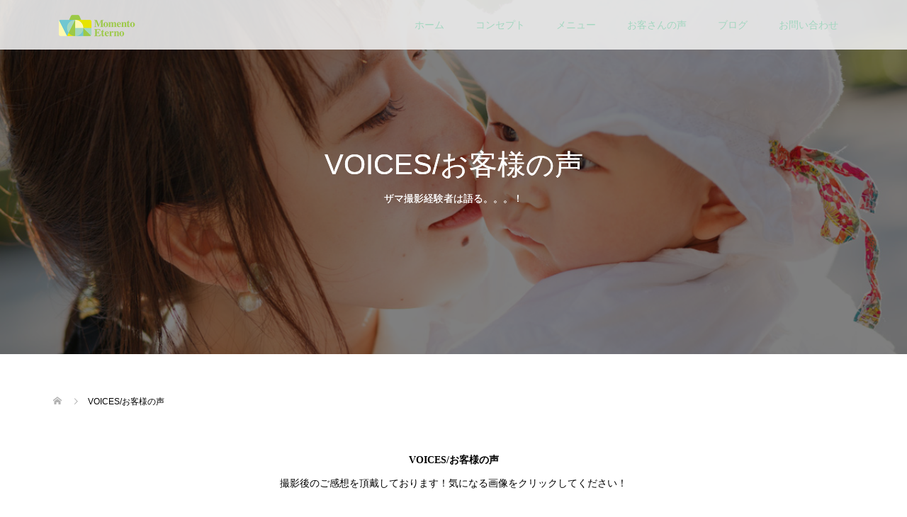

--- FILE ---
content_type: text/html; charset=UTF-8
request_url: https://momento-eterno.net/voices/
body_size: 6830
content:
<!DOCTYPE html>
<html dir="ltr" lang="ja" prefix="og: https://ogp.me/ns#">
<head prefix="og: http://ogp.me/ns# fb: http://ogp.me/ns/fb#">
<meta charset="UTF-8">
<meta name="description" content="VOICES/お客様の声 撮影後のご感想を頂戴しております！気になる画像をクリックしてください！家族写真 Nファミリー ニューボーンフォトYファミリー エンゲージメントフォト Oちゃん・Kちゃんカップル...">
<meta name="viewport" content="width=device-width">
<meta property="og:type" content="article" />
<meta property="og:url" content="https://momento-eterno.net/voices/">
<meta property="og:title" content="VOICES/お客様の声" />
<meta property="og:description" content="VOICES/お客様の声 撮影後のご感想を頂戴しております！気になる画像をクリックしてください！家族写真 Nファミリー ニューボーンフォトYファミリー エンゲージメントフォト Oちゃん・Kちゃんカップル..." />
<meta property="og:site_name" content="モメントエテルノ　神戸・大阪・京都・尼崎の出張写真撮影カメラマン 座間雄貴" />
<meta property="og:image" content='https://momento-eterno.net/wp-content/themes/oops_tcd048/img/no-image-360x180.gif'>
<meta property="og:image:secure_url" content="https://momento-eterno.net/wp-content/themes/oops_tcd048/img/no-image-360x180.gif" /> 
<meta property="og:image:width" content="360" /> 
<meta property="og:image:height" content="180" />
<meta property="fb:admins" content="1897470843874316" />
<link media="all" href="https://momento-eterno.net/wp-content/cache/autoptimize/css/autoptimize_7b9eea42ca426ef9f5b8309dd5784175.css" rel="stylesheet"><title>VOICES/お客様からの声 | モメントエテルノ 神戸・大阪・京都・尼崎の出張写真撮影カメラマン 座間雄貴</title>

		<!-- All in One SEO 4.9.3 - aioseo.com -->
	<meta name="description" content="家族写真、ニュボーンフォト、前撮りロケーション撮影の、撮影後のお客様からのお声を集めました。" />
	<meta name="robots" content="max-snippet:-1, max-image-preview:large, max-video-preview:-1" />
	<meta name="google-site-verification" content="EfZIpGXxrAAFSN-yqNoOeou7zZEuvAObsN0r571rh78" />
	<link rel="canonical" href="https://momento-eterno.net/voices/" />
	<meta name="generator" content="All in One SEO (AIOSEO) 4.9.3" />
		<meta property="og:locale" content="ja_JP" />
		<meta property="og:site_name" content="Momento Eterno/Photographer Yuki Zama 一緒に笑って、躍る時間を。" />
		<meta property="og:type" content="article" />
		<meta property="og:title" content="VOICES/お客様からの声 | モメントエテルノ 神戸・大阪・京都・尼崎の出張写真撮影カメラマン 座間雄貴" />
		<meta property="og:description" content="家族写真、ニュボーンフォト、前撮りロケーション撮影の、撮影後のお客様からのお声を集めました。" />
		<meta property="og:url" content="https://momento-eterno.net/voices/" />
		<meta property="fb:app_id" content="1897470843874316" />
		<meta property="fb:admins" content="276045309520646" />
		<meta property="article:published_time" content="2017-05-07T22:01:28+00:00" />
		<meta property="article:modified_time" content="2018-11-07T00:32:32+00:00" />
		<meta name="twitter:card" content="summary_large_image" />
		<meta name="twitter:site" content="@momentoeterno_z" />
		<meta name="twitter:title" content="VOICES/お客様からの声 | モメントエテルノ 神戸・大阪・京都・尼崎の出張写真撮影カメラマン 座間雄貴" />
		<meta name="twitter:description" content="家族写真、ニュボーンフォト、前撮りロケーション撮影の、撮影後のお客様からのお声を集めました。" />
		<meta name="twitter:creator" content="@momentoeterno_z" />
		<script type="application/ld+json" class="aioseo-schema">
			{"@context":"https:\/\/schema.org","@graph":[{"@type":"BreadcrumbList","@id":"https:\/\/momento-eterno.net\/voices\/#breadcrumblist","itemListElement":[{"@type":"ListItem","@id":"https:\/\/momento-eterno.net#listItem","position":1,"name":"Home","item":"https:\/\/momento-eterno.net","nextItem":{"@type":"ListItem","@id":"https:\/\/momento-eterno.net\/voices\/#listItem","name":"VOICES\/\u304a\u5ba2\u69d8\u306e\u58f0"}},{"@type":"ListItem","@id":"https:\/\/momento-eterno.net\/voices\/#listItem","position":2,"name":"VOICES\/\u304a\u5ba2\u69d8\u306e\u58f0","previousItem":{"@type":"ListItem","@id":"https:\/\/momento-eterno.net#listItem","name":"Home"}}]},{"@type":"Organization","@id":"https:\/\/momento-eterno.net\/#organization","name":"\u30e2\u30e1\u30f3\u30c8\u30a8\u30c6\u30eb\u30ce\u3000\u795e\u6238\u30fb\u5927\u962a\u30fb\u4eac\u90fd\u30fb\u5c3c\u5d0e\u306e\u51fa\u5f35\u5199\u771f\u64ae\u5f71\u30ab\u30e1\u30e9\u30de\u30f3 \u5ea7\u9593\u96c4\u8cb4","url":"https:\/\/momento-eterno.net\/","sameAs":["https:\/\/twitter.com\/momentoeterno_z"]},{"@type":"WebPage","@id":"https:\/\/momento-eterno.net\/voices\/#webpage","url":"https:\/\/momento-eterno.net\/voices\/","name":"VOICES\/\u304a\u5ba2\u69d8\u304b\u3089\u306e\u58f0 | \u30e2\u30e1\u30f3\u30c8\u30a8\u30c6\u30eb\u30ce \u795e\u6238\u30fb\u5927\u962a\u30fb\u4eac\u90fd\u30fb\u5c3c\u5d0e\u306e\u51fa\u5f35\u5199\u771f\u64ae\u5f71\u30ab\u30e1\u30e9\u30de\u30f3 \u5ea7\u9593\u96c4\u8cb4","description":"\u5bb6\u65cf\u5199\u771f\u3001\u30cb\u30e5\u30dc\u30fc\u30f3\u30d5\u30a9\u30c8\u3001\u524d\u64ae\u308a\u30ed\u30b1\u30fc\u30b7\u30e7\u30f3\u64ae\u5f71\u306e\u3001\u64ae\u5f71\u5f8c\u306e\u304a\u5ba2\u69d8\u304b\u3089\u306e\u304a\u58f0\u3092\u96c6\u3081\u307e\u3057\u305f\u3002","inLanguage":"ja","isPartOf":{"@id":"https:\/\/momento-eterno.net\/#website"},"breadcrumb":{"@id":"https:\/\/momento-eterno.net\/voices\/#breadcrumblist"},"datePublished":"2017-05-08T07:01:28+09:00","dateModified":"2018-11-07T09:32:32+09:00"},{"@type":"WebSite","@id":"https:\/\/momento-eterno.net\/#website","url":"https:\/\/momento-eterno.net\/","name":"\u30e2\u30e1\u30f3\u30c8\u30a8\u30c6\u30eb\u30ce\u3000\u795e\u6238\u30fb\u5927\u962a\u30fb\u4eac\u90fd\u30fb\u5c3c\u5d0e\u306e\u51fa\u5f35\u5199\u771f\u64ae\u5f71\u30ab\u30e1\u30e9\u30de\u30f3 \u5ea7\u9593\u96c4\u8cb4","inLanguage":"ja","publisher":{"@id":"https:\/\/momento-eterno.net\/#organization"}}]}
		</script>
		<!-- All in One SEO -->

<link rel='dns-prefetch' href='//stats.wp.com' />
<link rel='dns-prefetch' href='//c0.wp.com' />



















<!--n2css--><!--n2js--><script type='text/javascript' src='https://momento-eterno.net/wp-includes/js/jquery/jquery.min.js?ver=3.6.1' id='jquery-core-js'></script>

<link rel="https://api.w.org/" href="https://momento-eterno.net/wp-json/" /><link rel="alternate" type="application/json" href="https://momento-eterno.net/wp-json/wp/v2/pages/1121" /><link rel="EditURI" type="application/rsd+xml" title="RSD" href="https://momento-eterno.net/xmlrpc.php?rsd" />
<link rel="wlwmanifest" type="application/wlwmanifest+xml" href="https://momento-eterno.net/wp-includes/wlwmanifest.xml" />
<meta name="generator" content="WordPress 6.1.9" />
<link rel='shortlink' href='https://momento-eterno.net/?p=1121' />
<link rel="alternate" type="application/json+oembed" href="https://momento-eterno.net/wp-json/oembed/1.0/embed?url=https%3A%2F%2Fmomento-eterno.net%2Fvoices%2F" />
<link rel="alternate" type="text/xml+oembed" href="https://momento-eterno.net/wp-json/oembed/1.0/embed?url=https%3A%2F%2Fmomento-eterno.net%2Fvoices%2F&#038;format=xml" />
	
		<link rel="shortcut icon" href="https://momento-eterno.net/wp-content/uploads/2017/05/simbol2.jpg">


<link rel="icon" href="https://momento-eterno.net/wp-content/uploads/2017/05/simbol2-100x100.jpg" sizes="32x32" />
<link rel="icon" href="https://momento-eterno.net/wp-content/uploads/2017/05/simbol2-300x300.jpg" sizes="192x192" />
<link rel="apple-touch-icon" href="https://momento-eterno.net/wp-content/uploads/2017/05/simbol2-300x300.jpg" />
<meta name="msapplication-TileImage" content="https://momento-eterno.net/wp-content/uploads/2017/05/simbol2-300x300.jpg" />
		
		</head>
<body>
<div id="site_loader_overlay">
	<div id="site_loader_animation" class="c-load--type1">
		 	</div>
</div>
<div id="site_wrap">
<header id="js-header" class="l-header is-fixed">
	<div class="l-header__inner">
				<div class="p-logo l-header__logo l-header__logo--retina">
			<a href="https://momento-eterno.net/"><img src="https://momento-eterno.net/wp-content/uploads/2018/07/me_logo_colorp2.png" alt="モメントエテルノ　神戸・大阪・京都・尼崎の出張写真撮影カメラマン 座間雄貴"></a>
		</div>
				<a href="#" id="js-menu-button" class="p-menu-button c-menu-button"></a>
<nav class="menu-ops-container"><ul id="js-global-nav" class="p-global-nav u-clearfix"><li id="menu-item-3388" class="menu-item menu-item-type-post_type menu-item-object-page menu-item-home menu-item-3388"><a href="https://momento-eterno.net/">ホーム<span></span></a></li>
<li id="menu-item-3389" class="menu-item menu-item-type-post_type menu-item-object-page menu-item-has-children menu-item-3389"><a href="https://momento-eterno.net/conceptflow/">コンセプト<span></span></a>
<ul class="sub-menu">
	<li id="menu-item-3396" class="menu-item menu-item-type-post_type menu-item-object-page menu-item-3396"><a href="https://momento-eterno.net/aboutphotographer/">フォトグラファー・ザマ<span></span></a></li>
</ul>
</li>
<li id="menu-item-3413" class="menu-item menu-item-type-post_type menu-item-object-page menu-item-has-children menu-item-3413"><a href="https://momento-eterno.net/photomenu/">メニュー<span></span></a>
<ul class="sub-menu">
	<li id="menu-item-3978" class="menu-item menu-item-type-post_type menu-item-object-page menu-item-3978"><a href="https://momento-eterno.net/naturalfamilyphoto/">ファミリー<span></span></a></li>
	<li id="menu-item-4170" class="menu-item menu-item-type-custom menu-item-object-custom menu-item-4170"><a href="https://biz-story.momento-eterno.net/">ビジネス<span></span></a></li>
	<li id="menu-item-3600" class="menu-item menu-item-type-post_type menu-item-object-page menu-item-3600"><a href="https://momento-eterno.net/engagement/">エンゲージメントフォト<span></span></a></li>
</ul>
</li>
<li id="menu-item-3883" class="menu-item menu-item-type-custom menu-item-object-custom menu-item-3883"><a href="https://momento-eterno.net/review/">お客さんの声<span></span></a></li>
<li id="menu-item-3392" class="menu-item menu-item-type-post_type menu-item-object-page menu-item-3392"><a href="https://momento-eterno.net/blog/">ブログ<span></span></a></li>
<li id="menu-item-3395" class="menu-item menu-item-type-post_type menu-item-object-page menu-item-3395"><a href="https://momento-eterno.net/contact/">お問い合わせ<span></span></a></li>
</ul></nav>	</div>
</header>
<main class="l-main">	
	<article class="p-entry">
			<header class="p-page-header" data-parallax="scroll" data-image-src="https://momento-eterno.net/wp-content/uploads/2017/09/W9C7279g.jpg">
		<div class="p-page-header__inner l-inner" style="text-shadow: 0px 0px 0px ">
			<h1 class="p-page-header__title" style="color: ; font-size: 40px;">VOICES/お客様の声</h1>
			<p class="p-page-header__desc" style="color: ; font-size: 14px;">ザマ撮影経験者は語る。。。！</p>
		</div>
	</header>
		<div class="p-entry__inner l-inner">
					<ul class="p-breadcrumb c-breadcrumb u-clearfix" itemscope itemtype="http://schema.org/BreadcrumbList">
			<li class="p-breadcrumb__item c-breadcrumb__item c-breadcrumb__item--home" itemprop="itemListElement" itemscope itemtype="http://schema.org/ListItem">
				<a href="https://momento-eterno.net/" itemprop="item"><span itemprop="name">HOME</span></a>
				<meta itemprop="position" content="1" />
			</li>
						<li class="p-breadcrumb__item c-breadcrumb__item" itemprop="itemListElement" itemscope itemtype="http://schema.org/ListItem"><span itemprop="name">VOICES/お客様の声</span><meta itemprop="position" content="2" /></li>
					</ul>
			<div class="p-entry__body">
<p style="text-align: center;"><span style="font-size: 14px; font-family: 'Noto Sans Japanese';"><strong>VOICES/お客様の声</strong></span><br />
<span style="font-size: 14px; font-family: 'Noto Sans Japanese';"> 撮影後のご感想を頂戴しております！気になる画像をクリックしてください！</span></p>
<p style="text-align: center;"><span style="font-size: 14px; font-family: 'Noto Sans Japanese';"><strong>家族写真</strong></span><br />
<span style="font-size: 14px; font-family: 'Noto Sans Japanese';"> Nファミリー</span><br />
<span style="font-size: 14px; font-family: 'Noto Sans Japanese';"> <a href="http://momento-eterno.net/voices/voicesnfamilysnapbaby/"><img decoding="async" class="aligncenter wp-image-1018" src="http://momento-eterno.net/wp-content/uploads/2017/04/110fc_W9C7227c-300x200.jpg" alt="" width="399" height="266" srcset="https://momento-eterno.net/wp-content/uploads/2017/04/110fc_W9C7227c-300x200.jpg 300w, https://momento-eterno.net/wp-content/uploads/2017/04/110fc_W9C7227c-600x400.jpg 600w, https://momento-eterno.net/wp-content/uploads/2017/04/110fc_W9C7227c-768x512.jpg 768w, https://momento-eterno.net/wp-content/uploads/2017/04/110fc_W9C7227c-1024x683.jpg 1024w" sizes="(max-width: 399px) 100vw, 399px" /></a></span></p>
<p style="text-align: center;"><span style="font-size: 14px; font-family: 'Noto Sans Japanese';"><strong>ニューボーンフォト<br />
</strong>Yファミリー</span><br />
<span style="font-size: 14px; font-family: 'Noto Sans Japanese';"> <a href="http://momento-eterno.net/voices/voicesnbphoto/"><img decoding="async" loading="lazy" class="aligncenter wp-image-993" src="http://momento-eterno.net/wp-content/uploads/2017/04/1-300x300.jpg" alt="" width="400" height="400" srcset="https://momento-eterno.net/wp-content/uploads/2017/04/1-300x300.jpg 300w, https://momento-eterno.net/wp-content/uploads/2017/04/1-100x100.jpg 100w, https://momento-eterno.net/wp-content/uploads/2017/04/1-600x600.jpg 600w, https://momento-eterno.net/wp-content/uploads/2017/04/1-150x150.jpg 150w, https://momento-eterno.net/wp-content/uploads/2017/04/1-768x768.jpg 768w, https://momento-eterno.net/wp-content/uploads/2017/04/1-1024x1024.jpg 1024w, https://momento-eterno.net/wp-content/uploads/2017/04/1-1200x1200.jpg 1200w, https://momento-eterno.net/wp-content/uploads/2017/04/1.jpg 1488w" sizes="(max-width: 400px) 100vw, 400px" /></a></span></p>
<p style="text-align: center;"><span style="font-size: 14px; font-family: 'Noto Sans Japanese';"><strong>エンゲージメントフォト</strong></span><br />
<span style="font-size: 14px; font-family: 'Noto Sans Japanese';"> Oちゃん・Kちゃんカップル<br />
<a href="http://momento-eterno.net/voices/engagementphoto/"><img decoding="async" loading="lazy" class="alignnone wp-image-2608 " src="http://momento-eterno.net/wp-content/uploads/2017/09/435r-1024x683.jpg" alt="" width="400" height="267" srcset="https://momento-eterno.net/wp-content/uploads/2017/09/435r-1024x683.jpg 1024w, https://momento-eterno.net/wp-content/uploads/2017/09/435r-600x400.jpg 600w, https://momento-eterno.net/wp-content/uploads/2017/09/435r-300x200.jpg 300w, https://momento-eterno.net/wp-content/uploads/2017/09/435r-768x512.jpg 768w, https://momento-eterno.net/wp-content/uploads/2017/09/435r-800x534.jpg 800w, https://momento-eterno.net/wp-content/uploads/2017/09/435r-270x180.jpg 270w, https://momento-eterno.net/wp-content/uploads/2017/09/435r.jpg 1049w" sizes="(max-width: 400px) 100vw, 400px" /></a><br />
</span></p>
<p style="text-align: center;"><span style="font-size: 14px; font-family: 'Noto Sans Japanese';"><strong>ロケーション前撮り</strong></span><br />
<span style="font-size: 14px; font-family: 'Noto Sans Japanese';"> Kちゃん・Aちゃんカップル</span><br />
<span style="font-size: 14px; font-family: 'Noto Sans Japanese';"> <a href="http://momento-eterno.net/voices/voicesbridallocation/"><img decoding="async" loading="lazy" class="aligncenter wp-image-672" src="http://momento-eterno.net/wp-content/uploads/2017/04/tk_ini__02-300x200.jpg" alt="" width="401" height="267" srcset="https://momento-eterno.net/wp-content/uploads/2017/04/tk_ini__02-300x200.jpg 300w, https://momento-eterno.net/wp-content/uploads/2017/04/tk_ini__02-600x400.jpg 600w, https://momento-eterno.net/wp-content/uploads/2017/04/tk_ini__02-768x512.jpg 768w, https://momento-eterno.net/wp-content/uploads/2017/04/tk_ini__02-1024x683.jpg 1024w" sizes="(max-width: 401px) 100vw, 401px" /></a></span></p>
<p>&nbsp;</p>
<p><span style="font-size: 14px; font-family: 'Noto Sans Japanese';"><a href="http://momento-eterno.net/aboutphotographer/"><img decoding="async" loading="lazy" class="aligncenter wp-image-1686" src="http://momento-eterno.net/wp-content/uploads/2017/05/1492412334611.jpg" alt="" width="240" height="360" srcset="https://momento-eterno.net/wp-content/uploads/2017/05/1492412334611.jpg 410w, https://momento-eterno.net/wp-content/uploads/2017/05/1492412334611-200x300.jpg 200w" sizes="(max-width: 240px) 100vw, 240px" /></a></span></p>
<p style="text-align: center;"><span style="font-size: 14px; font-family: 'Noto Sans Japanese';"> </span></p>
<p style="text-align: center;"><span style="font-size: 14px; font-family: 'Noto Sans Japanese';">お問い合わせフォーム</span></p>
<p style="text-align: center;"><span style="font-size: 14px; font-family: 'Noto Sans Japanese';">
<div class="wpcf7 no-js" id="wpcf7-f27-p1121-o1" lang="ja" dir="ltr">
<div class="screen-reader-response"><p role="status" aria-live="polite" aria-atomic="true"></p> <ul></ul></div>
<form action="/voices/#wpcf7-f27-p1121-o1" method="post" class="wpcf7-form init" aria-label="コンタクトフォーム" novalidate="novalidate" data-status="init">
<div style="display: none;">
<input type="hidden" name="_wpcf7" value="27" />
<input type="hidden" name="_wpcf7_version" value="5.7.7" />
<input type="hidden" name="_wpcf7_locale" value="ja" />
<input type="hidden" name="_wpcf7_unit_tag" value="wpcf7-f27-p1121-o1" />
<input type="hidden" name="_wpcf7_container_post" value="1121" />
<input type="hidden" name="_wpcf7_posted_data_hash" value="" />
</div>
<p><label> お名前 (必須)<br />
<span class="wpcf7-form-control-wrap" data-name="your-name"><input size="40" class="wpcf7-form-control wpcf7-text wpcf7-validates-as-required form-width" aria-required="true" aria-invalid="false" value="" type="text" name="your-name" /></span> </label>
</p>
<p><label> メールアドレス (必須)<br />
<span class="wpcf7-form-control-wrap" data-name="your-email"><input size="40" class="wpcf7-form-control wpcf7-text wpcf7-email wpcf7-validates-as-required wpcf7-validates-as-email form-width" aria-required="true" aria-invalid="false" value="" type="email" name="your-email" /></span> </label>
</p>
<p><label> 電話番号 (必須)<br />
<span class="wpcf7-form-control-wrap" data-name="your-tel"><input size="40" class="wpcf7-form-control wpcf7-text wpcf7-tel wpcf7-validates-as-required wpcf7-validates-as-tel form-width" aria-required="true" aria-invalid="false" value="" type="tel" name="your-tel" /></span> </label>
</p>
<p><label> 題名　お問い合わせ内容（打ち合わせ・撮影日ご予約、ご質問、など）を記載してください<br />
<span class="wpcf7-form-control-wrap" data-name="your-subject"><input size="40" class="wpcf7-form-control wpcf7-text form-width" aria-invalid="false" value="" type="text" name="your-subject" /></span> </label>
</p>
<p><span class="wpcf7-form-control-wrap" data-name="menu-520"><select class="wpcf7-form-control wpcf7-select" aria-invalid="false" name="menu-520"><option value="ご希望の撮影を選択してください">ご希望の撮影を選択してください</option><option value="七五三・お宮参り・記念写真">七五三・お宮参り・記念写真</option><option value="エンゲージメントフォト ロケーション前撮り・後撮り">エンゲージメントフォト ロケーション前撮り・後撮り</option><option value="婚礼スナップ">婚礼スナップ</option><option value="プロフィール写真">プロフィール写真</option><option value="ライブ・イベント写真">ライブ・イベント写真</option><option value="その他撮影">その他撮影</option><option value="写真教室">写真教室</option></select></span>
</p>
<p><label> メッセージ本文<br />
<span class="wpcf7-form-control-wrap" data-name="your-message"><textarea cols="40" rows="10" class="wpcf7-form-control wpcf7-textarea form-width" aria-invalid="false" name="your-message"></textarea></span> </label><br />
<span class="wpcf7-form-control-wrap" data-name="checkbox-888"><span class="wpcf7-form-control wpcf7-checkbox wpcf7-validates-as-required"><span class="wpcf7-list-item first last"><input type="checkbox" name="checkbox-888[]" value="確認画面が表示されません。上記内容でよろしければチェックを入れてください。" /><span class="wpcf7-list-item-label">確認画面が表示されません。上記内容でよろしければチェックを入れてください。</span></span></span></span><br />
<input class="wpcf7-form-control has-spinner wpcf7-submit" type="submit" value="送信" />
</p>
<div class="wpcf7-response-output" aria-hidden="true"></div><p style="display: none !important;" class="akismet-fields-container" data-prefix="_wpcf7_ak_"><label>&#916;<textarea name="_wpcf7_ak_hp_textarea" cols="45" rows="8" maxlength="100"></textarea></label><input type="hidden" id="ak_js_1" name="_wpcf7_ak_js" value="138"/><script>document.getElementById( "ak_js_1" ).setAttribute( "value", ( new Date() ).getTime() );</script></p>
</form>
</div>
</span></p>
			</div>
		</div>				
	</article>
	<div id="js-pagetop" class="p-pagetop"><a href="#"></a></div>
</main>
<footer class="l-footer">
	<div class="l-footer__inner l-inner">
		<div class="l-footer__logo p-logo" style="font-size: 26px;">
<a href="https://momento-eterno.net/"><img src="https://momento-eterno.net/wp-content/uploads/2018/07/me_logo_colorp2.png" alt="モメントエテルノ　神戸・大阪・京都・尼崎の出張写真撮影カメラマン 座間雄貴"></a>
		</div>
		<p class="p-address">Momento Eterno(モメント エテルノ)　座間雄貴<br />
TEL.090-5457-8158</p>
		<ul class="p-social-nav u-clearfix">
			<li class="p-social-nav__item p-social-nav__item--facebook"><a href="https://www.facebook.com/momento.eterno.yz/" target="_blank"></a></li><li class="p-social-nav__item p-social-nav__item--twitter"><a href="https://twitter.com/zamazamazama" target="_blank"></a></li><li class="p-social-nav__item p-social-nav__item--instagram"><a href="https://www.instagram.com/momento.eterno.yz/" target="_blank"></a></li><li class="p-social-nav__item p-social-nav__item--rss"><a href="https://momento-eterno.net/feed/" target="_blank"></a></li>		</ul>
<div class="menu-ops-container"><ul id="menu-ops" class="p-footer-nav"><li class="menu-item menu-item-type-post_type menu-item-object-page menu-item-home menu-item-3388"><a href="https://momento-eterno.net/">ホーム</a></li>
<li class="menu-item menu-item-type-post_type menu-item-object-page menu-item-has-children menu-item-3389"><a href="https://momento-eterno.net/conceptflow/">コンセプト</a>
<ul class="sub-menu">
	<li class="menu-item menu-item-type-post_type menu-item-object-page menu-item-3396"><a href="https://momento-eterno.net/aboutphotographer/">フォトグラファー・ザマ</a></li>
</ul>
</li>
<li class="menu-item menu-item-type-post_type menu-item-object-page menu-item-has-children menu-item-3413"><a href="https://momento-eterno.net/photomenu/">メニュー</a>
<ul class="sub-menu">
	<li class="menu-item menu-item-type-post_type menu-item-object-page menu-item-3978"><a href="https://momento-eterno.net/naturalfamilyphoto/">ファミリー</a></li>
	<li class="menu-item menu-item-type-custom menu-item-object-custom menu-item-4170"><a href="https://biz-story.momento-eterno.net/">ビジネス</a></li>
	<li class="menu-item menu-item-type-post_type menu-item-object-page menu-item-3600"><a href="https://momento-eterno.net/engagement/">エンゲージメントフォト</a></li>
</ul>
</li>
<li class="menu-item menu-item-type-custom menu-item-object-custom menu-item-3883"><a href="https://momento-eterno.net/review/">お客さんの声</a></li>
<li class="menu-item menu-item-type-post_type menu-item-object-page menu-item-3392"><a href="https://momento-eterno.net/blog/">ブログ</a></li>
<li class="menu-item menu-item-type-post_type menu-item-object-page menu-item-3395"><a href="https://momento-eterno.net/contact/">お問い合わせ</a></li>
</ul></div>	</div>
	<div class="p-copyright" style="background: #000000;">
		<div class="l-inner">
			<p class="u-clearfix"><span class="u-hidden-sm">Momento Eterno(モメント エテルノ)　座間雄貴
TEL.090-5457-8158</span><small>Copyright &copy; モメントエテルノ　神戸・大阪・京都・尼崎の出張写真撮影カメラマン 座間雄貴</small></p>
		</div>
	</div>
</footer>
 
</div>

<script type='text/javascript' id='contact-form-7-js-extra'>
/* <![CDATA[ */
var wpcf7 = {"api":{"root":"https:\/\/momento-eterno.net\/wp-json\/","namespace":"contact-form-7\/v1"}};
/* ]]> */
</script>









<script type='text/javascript' id='oops-cta-js-extra'>
/* <![CDATA[ */
var tcd_cta = {"admin_url":"https:\/\/momento-eterno.net\/wp-admin\/admin-ajax.php","ajax_nonce":"1c1fc5ae6f"};
/* ]]> */
</script>




<script type='text/javascript' id='simcal-default-calendar-js-extra'>
/* <![CDATA[ */
var simcal_default_calendar = {"ajax_url":"\/wp-admin\/admin-ajax.php","nonce":"1881e11b4e","locale":"ja","text_dir":"ltr","months":{"full":["1\u6708","2\u6708","3\u6708","4\u6708","5\u6708","6\u6708","7\u6708","8\u6708","9\u6708","10\u6708","11\u6708","12\u6708"],"short":["1\u6708","2\u6708","3\u6708","4\u6708","5\u6708","6\u6708","7\u6708","8\u6708","9\u6708","10\u6708","11\u6708","12\u6708"]},"days":{"full":["\u65e5\u66dc\u65e5","\u6708\u66dc\u65e5","\u706b\u66dc\u65e5","\u6c34\u66dc\u65e5","\u6728\u66dc\u65e5","\u91d1\u66dc\u65e5","\u571f\u66dc\u65e5"],"short":["\u65e5","\u6708","\u706b","\u6c34","\u6728","\u91d1","\u571f"]},"meridiem":{"AM":"AM","am":"am","PM":"PM","pm":"pm"}};
/* ]]> */
</script>

<script defer type='text/javascript' src='https://stats.wp.com/e-202603.js' id='jetpack-stats-js'></script>
<script type='text/javascript' id='jetpack-stats-js-after'>
_stq = window._stq || [];
_stq.push([ "view", {v:'ext',blog:'127388969',post:'1121',tz:'9',srv:'momento-eterno.net',j:'1:12.5.1'} ]);
_stq.push([ "clickTrackerInit", "127388969", "1121" ]);
</script>


<script>
jQuery(function($){

	// ブログコンテンツの設定
	if ($("#js-footer-blog__list").length) {
	  $("#js-footer-blog__list").slick({
	    arrows: false,
	    autoplay: true,
	    dots: true,
	    infinite: true,
	    slidesToShow: 1,
			speed: 300	  }); 
	}

	$(window).load(function() {
  	$('#site_loader_animation').delay(600).fadeOut(400);
		$('#site_loader_overlay').delay(900).fadeOut(800);
		$('#site-wrap').css('display', 'block');
	});
	$(function() {
		setTimeout(function(){
  		$('#site_loader_animation').delay(600).fadeOut(400);
			$('#site_loader_overlay').delay(900).fadeOut(800);
  		$('#site-wrap').css('display', 'block');
  	}, 5000);
	});
});
 

jQuery(window).load(function () {
});
</script>
<script defer src="https://momento-eterno.net/wp-content/cache/autoptimize/js/autoptimize_10ea1d7e41ae373b2f14ed22c28c7830.js"></script></body>
</html>
